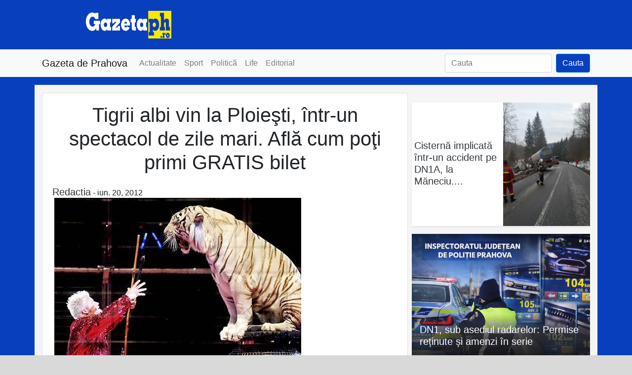

--- FILE ---
content_type: text/html; charset=UTF-8
request_url: https://gazetaph.ro/tigri-albi-vin-la-ploieti-intr-un-spectacol-de-zile-mari-afl-cum-poi-primi-gratis-bilet/
body_size: 12562
content:
<!DOCTYPE html><html lang="ro-RO"><head><meta charset="UTF-8"><meta http-equiv="X-UA-Compatible" content="IE=edge"><meta name="viewport" content="width=device-width, initial-scale=1, shrink-to-fit=no"><meta name="mobile-web-app-capable" content="yes"><meta name="apple-mobile-web-app-capable" content="yes"><meta name="apple-mobile-web-app-title" content="Gazeta de Prahova - Stiri din Prahova"><meta name="msapplication-starturl" content="/stirile-zilei"><meta name="theme-color" content="#1c3ba7"><link rel="profile" href="https://gmpg.org/xfn/11"><link rel="pingback" href="https://gazetaph.ro/xmlrpc.php"><link rel="canonical" href="https://gazetaph.ro/tigri-albi-vin-la-ploieti-intr-un-spectacol-de-zile-mari-afl-cum-poi-primi-gratis-bilet/" /><meta name='robots' content='index, follow, max-image-preview:large, max-snippet:-1, max-video-preview:-1' /><style>img:is([sizes="auto" i], [sizes^="auto," i]) { contain-intrinsic-size: 3000px 1500px }</style><title>Tigrii albi vin la Ploieşti, într-un spectacol de zile mari. Află cum poţi primi GRATIS bilet - Gazeta de Prahova</title><meta name="description" content="- Tigrii albi vin la Ploieşti, într-un spectacol de zile mari. Află cum poţi primi GRATIS bilet - În data de 21 iunie, ploieştenii amatori de experienţe tari vor putea asista la un spectactol de circ, ce va avea loc în arena ce va fi amplasată lângă" /><link rel="canonical" href="https://gazetaph.ro/tigri-albi-vin-la-ploieti-intr-un-spectacol-de-zile-mari-afl-cum-poi-primi-gratis-bilet/" /><meta property="og:locale" content="ro_RO" /><meta property="og:type" content="article" /><meta property="og:title" content="Tigrii albi vin la Ploieşti, într-un spectacol de zile mari. Află cum poţi primi GRATIS bilet - Gazeta de Prahova" /><meta property="og:description" content="- Tigrii albi vin la Ploieşti, într-un spectacol de zile mari. Află cum poţi primi GRATIS bilet - În data de 21 iunie, ploieştenii amatori de experienţe tari vor putea asista la un spectactol de circ, ce va avea loc în arena ce va fi amplasată lângă" /><meta property="og:url" content="https://gazetaph.ro/tigri-albi-vin-la-ploieti-intr-un-spectacol-de-zile-mari-afl-cum-poi-primi-gratis-bilet/" /><meta property="og:site_name" content="Gazeta de Prahova" /><meta property="article:publisher" content="https://facebook.com/gazetaph" /><meta property="article:published_time" content="2012-06-20T04:49:37+00:00" /><meta property="og:image" content="https://i2.wp.com/gazetaph.ro/wp-content/uploads/2012/06/tigrul-dresat.jpg?fit=500%2C354&ssl=1" /><meta property="og:image:width" content="500" /><meta property="og:image:height" content="354" /><meta property="og:image:type" content="image/jpeg" /><meta name="author" content="Redactia" /><meta name="twitter:card" content="summary_large_image" /><meta name="twitter:creator" content="@gazetaph" /><meta name="twitter:site" content="@gazetaph" /><meta name="twitter:label1" content="Scris de" /><meta name="twitter:data1" content="Redactia" /> <script type="application/ld+json" class="yoast-schema-graph">{"@context":"https://schema.org","@graph":[{"@type":"NewsArticle","@id":"https://gazetaph.ro/tigri-albi-vin-la-ploieti-intr-un-spectacol-de-zile-mari-afl-cum-poi-primi-gratis-bilet/#article","isPartOf":{"@id":"https://gazetaph.ro/tigri-albi-vin-la-ploieti-intr-un-spectacol-de-zile-mari-afl-cum-poi-primi-gratis-bilet/"},"author":{"name":"Redactia","@id":"https://gazetaph.ro/#/schema/person/1ea7e2fc4b1057b42a55a9013c73d8a8"},"headline":"Tigrii albi vin la Ploieşti, într-un spectacol de zile mari. Află cum poţi primi GRATIS bilet","datePublished":"2012-06-20T04:49:37+00:00","mainEntityOfPage":{"@id":"https://gazetaph.ro/tigri-albi-vin-la-ploieti-intr-un-spectacol-de-zile-mari-afl-cum-poi-primi-gratis-bilet/"},"wordCount":116,"commentCount":0,"image":{"@id":"https://gazetaph.ro/tigri-albi-vin-la-ploieti-intr-un-spectacol-de-zile-mari-afl-cum-poi-primi-gratis-bilet/#primaryimage"},"thumbnailUrl":"https://gazetaph.ro/wp-content/uploads/2012/06/tigrul-dresat.jpg","keywords":["bilete gratis","billa","circ","dresaj tigri","gara de vest"],"articleSection":["Știri"],"inLanguage":"ro-RO","potentialAction":[{"@type":"CommentAction","name":"Comment","target":["https://gazetaph.ro/tigri-albi-vin-la-ploieti-intr-un-spectacol-de-zile-mari-afl-cum-poi-primi-gratis-bilet/#respond"]}]},{"@type":"WebPage","@id":"https://gazetaph.ro/tigri-albi-vin-la-ploieti-intr-un-spectacol-de-zile-mari-afl-cum-poi-primi-gratis-bilet/","url":"https://gazetaph.ro/tigri-albi-vin-la-ploieti-intr-un-spectacol-de-zile-mari-afl-cum-poi-primi-gratis-bilet/","name":"Tigrii albi vin la Ploieşti, într-un spectacol de zile mari. Află cum poţi primi GRATIS bilet - Gazeta de Prahova","isPartOf":{"@id":"https://gazetaph.ro/#website"},"primaryImageOfPage":{"@id":"https://gazetaph.ro/tigri-albi-vin-la-ploieti-intr-un-spectacol-de-zile-mari-afl-cum-poi-primi-gratis-bilet/#primaryimage"},"image":{"@id":"https://gazetaph.ro/tigri-albi-vin-la-ploieti-intr-un-spectacol-de-zile-mari-afl-cum-poi-primi-gratis-bilet/#primaryimage"},"thumbnailUrl":"https://gazetaph.ro/wp-content/uploads/2012/06/tigrul-dresat.jpg","datePublished":"2012-06-20T04:49:37+00:00","author":{"@id":"https://gazetaph.ro/#/schema/person/1ea7e2fc4b1057b42a55a9013c73d8a8"},"description":"- Tigrii albi vin la Ploieşti, într-un spectacol de zile mari. Află cum poţi primi GRATIS bilet - În data de 21 iunie, ploieştenii amatori de experienţe tari vor putea asista la un spectactol de circ, ce va avea loc în arena ce va fi amplasată lângă","breadcrumb":{"@id":"https://gazetaph.ro/tigri-albi-vin-la-ploieti-intr-un-spectacol-de-zile-mari-afl-cum-poi-primi-gratis-bilet/#breadcrumb"},"inLanguage":"ro-RO","potentialAction":[{"@type":"ReadAction","target":["https://gazetaph.ro/tigri-albi-vin-la-ploieti-intr-un-spectacol-de-zile-mari-afl-cum-poi-primi-gratis-bilet/"]}]},{"@type":"ImageObject","inLanguage":"ro-RO","@id":"https://gazetaph.ro/tigri-albi-vin-la-ploieti-intr-un-spectacol-de-zile-mari-afl-cum-poi-primi-gratis-bilet/#primaryimage","url":"https://gazetaph.ro/wp-content/uploads/2012/06/tigrul-dresat.jpg","contentUrl":"https://gazetaph.ro/wp-content/uploads/2012/06/tigrul-dresat.jpg","width":500,"height":354,"caption":"tigrul-dresat"},{"@type":"BreadcrumbList","@id":"https://gazetaph.ro/tigri-albi-vin-la-ploieti-intr-un-spectacol-de-zile-mari-afl-cum-poi-primi-gratis-bilet/#breadcrumb","itemListElement":[{"@type":"ListItem","position":1,"name":"Acasă","item":"https://gazetaph.ro/"},{"@type":"ListItem","position":2,"name":"Actualitate","item":"https://gazetaph.ro/actualitate/"},{"@type":"ListItem","position":3,"name":"Știri","item":"https://gazetaph.ro/actualitate/stiri/"},{"@type":"ListItem","position":4,"name":"Tigrii albi vin la Ploieşti, într-un spectacol de zile mari. Află cum poţi primi GRATIS bilet"}]},{"@type":"WebSite","@id":"https://gazetaph.ro/#website","url":"https://gazetaph.ro/","name":"Gazeta de Prahova","description":"Stiri din Prahova","potentialAction":[{"@type":"SearchAction","target":{"@type":"EntryPoint","urlTemplate":"https://gazetaph.ro/?s={search_term_string}"},"query-input":{"@type":"PropertyValueSpecification","valueRequired":true,"valueName":"search_term_string"}}],"inLanguage":"ro-RO"},{"@type":"Person","@id":"https://gazetaph.ro/#/schema/person/1ea7e2fc4b1057b42a55a9013c73d8a8","name":"Redactia","image":{"@type":"ImageObject","inLanguage":"ro-RO","@id":"https://gazetaph.ro/#/schema/person/image/","url":"https://secure.gravatar.com/avatar/0ff66d5a295263161f3b00cb80945b15?s=96&d=mm&r=g","contentUrl":"https://secure.gravatar.com/avatar/0ff66d5a295263161f3b00cb80945b15?s=96&d=mm&r=g","caption":"Redactia"},"url":"https://gazetaph.ro/author/administrator/"}]}</script> <link rel='dns-prefetch' href='//secure.gravatar.com' /><link rel='dns-prefetch' href='//www.googletagmanager.com' /><link rel='dns-prefetch' href='//stats.wp.com' /><link rel='dns-prefetch' href='//v0.wordpress.com' /><link rel='dns-prefetch' href='//pagead2.googlesyndication.com' /><link rel="alternate" type="application/rss+xml" title="Gazeta de Prahova &raquo; Flux" href="https://gazetaph.ro/feed/" /><link rel="alternate" type="application/rss+xml" title="Gazeta de Prahova &raquo; Flux comentarii" href="https://gazetaph.ro/comments/feed/" /><link rel="alternate" type="application/rss+xml" title="Flux comentarii Gazeta de Prahova &raquo; Tigrii albi vin la Ploieşti, într-un spectacol de zile mari. Află cum poţi primi GRATIS bilet" href="https://gazetaph.ro/tigri-albi-vin-la-ploieti-intr-un-spectacol-de-zile-mari-afl-cum-poi-primi-gratis-bilet/feed/" /> <!--noptimize--><script id="gazet-ready" type="b73c73b4a8566f61619991cd-text/javascript">
			window.advanced_ads_ready=function(e,a){a=a||"complete";var d=function(e){return"interactive"===a?"loading"!==e:"complete"===e};d(document.readyState)?e():document.addEventListener("readystatechange",(function(a){d(a.target.readyState)&&e()}),{once:"interactive"===a})},window.advanced_ads_ready_queue=window.advanced_ads_ready_queue||[];		</script>
		<!--/noptimize--><link rel='stylesheet' id='embed-pdf-viewer-css' href='https://gazetaph.ro/wp-content/plugins/embed-pdf-viewer/css/embed-pdf-viewer.css' type='text/css' media='screen' /><link rel='stylesheet' id='jetpack_related-posts-css' href='https://gazetaph.ro/wp-content/plugins/jetpack/modules/related-posts/related-posts.css' type='text/css' media='all' /><link rel='stylesheet' id='wp-block-library-css' href='https://gazetaph.ro/wp-includes/css/dist/block-library/style.min.css' type='text/css' media='all' /><style id='tropicalista-pdfembed-style-inline-css' type='text/css'>.wp-block-tropicalista-pdfembed{height:500px;min-height:500px}</style><link rel='stylesheet' id='mediaelement-css' href='https://gazetaph.ro/wp-includes/js/mediaelement/mediaelementplayer-legacy.min.css' type='text/css' media='all' /><link rel='stylesheet' id='wp-mediaelement-css' href='https://gazetaph.ro/wp-includes/js/mediaelement/wp-mediaelement.min.css' type='text/css' media='all' /><style id='jetpack-sharing-buttons-style-inline-css' type='text/css'>.jetpack-sharing-buttons__services-list{display:flex;flex-direction:row;flex-wrap:wrap;gap:0;list-style-type:none;margin:5px;padding:0}.jetpack-sharing-buttons__services-list.has-small-icon-size{font-size:12px}.jetpack-sharing-buttons__services-list.has-normal-icon-size{font-size:16px}.jetpack-sharing-buttons__services-list.has-large-icon-size{font-size:24px}.jetpack-sharing-buttons__services-list.has-huge-icon-size{font-size:36px}@media print{.jetpack-sharing-buttons__services-list{display:none!important}}.editor-styles-wrapper .wp-block-jetpack-sharing-buttons{gap:0;padding-inline-start:0}ul.jetpack-sharing-buttons__services-list.has-background{padding:1.25em 2.375em}</style><link rel='stylesheet' id='mpp_gutenberg-css' href='https://gazetaph.ro/wp-content/plugins/metronet-profile-picture/dist/blocks.style.build.css' type='text/css' media='all' /><style id='classic-theme-styles-inline-css' type='text/css'>/*! This file is auto-generated */
.wp-block-button__link{color:#fff;background-color:#32373c;border-radius:9999px;box-shadow:none;text-decoration:none;padding:calc(.667em + 2px) calc(1.333em + 2px);font-size:1.125em}.wp-block-file__button{background:#32373c;color:#fff;text-decoration:none}</style><style id='global-styles-inline-css' type='text/css'>:root{--wp--preset--aspect-ratio--square: 1;--wp--preset--aspect-ratio--4-3: 4/3;--wp--preset--aspect-ratio--3-4: 3/4;--wp--preset--aspect-ratio--3-2: 3/2;--wp--preset--aspect-ratio--2-3: 2/3;--wp--preset--aspect-ratio--16-9: 16/9;--wp--preset--aspect-ratio--9-16: 9/16;--wp--preset--color--black: #000000;--wp--preset--color--cyan-bluish-gray: #abb8c3;--wp--preset--color--white: #ffffff;--wp--preset--color--pale-pink: #f78da7;--wp--preset--color--vivid-red: #cf2e2e;--wp--preset--color--luminous-vivid-orange: #ff6900;--wp--preset--color--luminous-vivid-amber: #fcb900;--wp--preset--color--light-green-cyan: #7bdcb5;--wp--preset--color--vivid-green-cyan: #00d084;--wp--preset--color--pale-cyan-blue: #8ed1fc;--wp--preset--color--vivid-cyan-blue: #0693e3;--wp--preset--color--vivid-purple: #9b51e0;--wp--preset--gradient--vivid-cyan-blue-to-vivid-purple: linear-gradient(135deg,rgba(6,147,227,1) 0%,rgb(155,81,224) 100%);--wp--preset--gradient--light-green-cyan-to-vivid-green-cyan: linear-gradient(135deg,rgb(122,220,180) 0%,rgb(0,208,130) 100%);--wp--preset--gradient--luminous-vivid-amber-to-luminous-vivid-orange: linear-gradient(135deg,rgba(252,185,0,1) 0%,rgba(255,105,0,1) 100%);--wp--preset--gradient--luminous-vivid-orange-to-vivid-red: linear-gradient(135deg,rgba(255,105,0,1) 0%,rgb(207,46,46) 100%);--wp--preset--gradient--very-light-gray-to-cyan-bluish-gray: linear-gradient(135deg,rgb(238,238,238) 0%,rgb(169,184,195) 100%);--wp--preset--gradient--cool-to-warm-spectrum: linear-gradient(135deg,rgb(74,234,220) 0%,rgb(151,120,209) 20%,rgb(207,42,186) 40%,rgb(238,44,130) 60%,rgb(251,105,98) 80%,rgb(254,248,76) 100%);--wp--preset--gradient--blush-light-purple: linear-gradient(135deg,rgb(255,206,236) 0%,rgb(152,150,240) 100%);--wp--preset--gradient--blush-bordeaux: linear-gradient(135deg,rgb(254,205,165) 0%,rgb(254,45,45) 50%,rgb(107,0,62) 100%);--wp--preset--gradient--luminous-dusk: linear-gradient(135deg,rgb(255,203,112) 0%,rgb(199,81,192) 50%,rgb(65,88,208) 100%);--wp--preset--gradient--pale-ocean: linear-gradient(135deg,rgb(255,245,203) 0%,rgb(182,227,212) 50%,rgb(51,167,181) 100%);--wp--preset--gradient--electric-grass: linear-gradient(135deg,rgb(202,248,128) 0%,rgb(113,206,126) 100%);--wp--preset--gradient--midnight: linear-gradient(135deg,rgb(2,3,129) 0%,rgb(40,116,252) 100%);--wp--preset--font-size--small: 13px;--wp--preset--font-size--medium: 20px;--wp--preset--font-size--large: 36px;--wp--preset--font-size--x-large: 42px;--wp--preset--spacing--20: 0.44rem;--wp--preset--spacing--30: 0.67rem;--wp--preset--spacing--40: 1rem;--wp--preset--spacing--50: 1.5rem;--wp--preset--spacing--60: 2.25rem;--wp--preset--spacing--70: 3.38rem;--wp--preset--spacing--80: 5.06rem;--wp--preset--shadow--natural: 6px 6px 9px rgba(0, 0, 0, 0.2);--wp--preset--shadow--deep: 12px 12px 50px rgba(0, 0, 0, 0.4);--wp--preset--shadow--sharp: 6px 6px 0px rgba(0, 0, 0, 0.2);--wp--preset--shadow--outlined: 6px 6px 0px -3px rgba(255, 255, 255, 1), 6px 6px rgba(0, 0, 0, 1);--wp--preset--shadow--crisp: 6px 6px 0px rgba(0, 0, 0, 1);}:where(.is-layout-flex){gap: 0.5em;}:where(.is-layout-grid){gap: 0.5em;}body .is-layout-flex{display: flex;}.is-layout-flex{flex-wrap: wrap;align-items: center;}.is-layout-flex > :is(*, div){margin: 0;}body .is-layout-grid{display: grid;}.is-layout-grid > :is(*, div){margin: 0;}:where(.wp-block-columns.is-layout-flex){gap: 2em;}:where(.wp-block-columns.is-layout-grid){gap: 2em;}:where(.wp-block-post-template.is-layout-flex){gap: 1.25em;}:where(.wp-block-post-template.is-layout-grid){gap: 1.25em;}.has-black-color{color: var(--wp--preset--color--black) !important;}.has-cyan-bluish-gray-color{color: var(--wp--preset--color--cyan-bluish-gray) !important;}.has-white-color{color: var(--wp--preset--color--white) !important;}.has-pale-pink-color{color: var(--wp--preset--color--pale-pink) !important;}.has-vivid-red-color{color: var(--wp--preset--color--vivid-red) !important;}.has-luminous-vivid-orange-color{color: var(--wp--preset--color--luminous-vivid-orange) !important;}.has-luminous-vivid-amber-color{color: var(--wp--preset--color--luminous-vivid-amber) !important;}.has-light-green-cyan-color{color: var(--wp--preset--color--light-green-cyan) !important;}.has-vivid-green-cyan-color{color: var(--wp--preset--color--vivid-green-cyan) !important;}.has-pale-cyan-blue-color{color: var(--wp--preset--color--pale-cyan-blue) !important;}.has-vivid-cyan-blue-color{color: var(--wp--preset--color--vivid-cyan-blue) !important;}.has-vivid-purple-color{color: var(--wp--preset--color--vivid-purple) !important;}.has-black-background-color{background-color: var(--wp--preset--color--black) !important;}.has-cyan-bluish-gray-background-color{background-color: var(--wp--preset--color--cyan-bluish-gray) !important;}.has-white-background-color{background-color: var(--wp--preset--color--white) !important;}.has-pale-pink-background-color{background-color: var(--wp--preset--color--pale-pink) !important;}.has-vivid-red-background-color{background-color: var(--wp--preset--color--vivid-red) !important;}.has-luminous-vivid-orange-background-color{background-color: var(--wp--preset--color--luminous-vivid-orange) !important;}.has-luminous-vivid-amber-background-color{background-color: var(--wp--preset--color--luminous-vivid-amber) !important;}.has-light-green-cyan-background-color{background-color: var(--wp--preset--color--light-green-cyan) !important;}.has-vivid-green-cyan-background-color{background-color: var(--wp--preset--color--vivid-green-cyan) !important;}.has-pale-cyan-blue-background-color{background-color: var(--wp--preset--color--pale-cyan-blue) !important;}.has-vivid-cyan-blue-background-color{background-color: var(--wp--preset--color--vivid-cyan-blue) !important;}.has-vivid-purple-background-color{background-color: var(--wp--preset--color--vivid-purple) !important;}.has-black-border-color{border-color: var(--wp--preset--color--black) !important;}.has-cyan-bluish-gray-border-color{border-color: var(--wp--preset--color--cyan-bluish-gray) !important;}.has-white-border-color{border-color: var(--wp--preset--color--white) !important;}.has-pale-pink-border-color{border-color: var(--wp--preset--color--pale-pink) !important;}.has-vivid-red-border-color{border-color: var(--wp--preset--color--vivid-red) !important;}.has-luminous-vivid-orange-border-color{border-color: var(--wp--preset--color--luminous-vivid-orange) !important;}.has-luminous-vivid-amber-border-color{border-color: var(--wp--preset--color--luminous-vivid-amber) !important;}.has-light-green-cyan-border-color{border-color: var(--wp--preset--color--light-green-cyan) !important;}.has-vivid-green-cyan-border-color{border-color: var(--wp--preset--color--vivid-green-cyan) !important;}.has-pale-cyan-blue-border-color{border-color: var(--wp--preset--color--pale-cyan-blue) !important;}.has-vivid-cyan-blue-border-color{border-color: var(--wp--preset--color--vivid-cyan-blue) !important;}.has-vivid-purple-border-color{border-color: var(--wp--preset--color--vivid-purple) !important;}.has-vivid-cyan-blue-to-vivid-purple-gradient-background{background: var(--wp--preset--gradient--vivid-cyan-blue-to-vivid-purple) !important;}.has-light-green-cyan-to-vivid-green-cyan-gradient-background{background: var(--wp--preset--gradient--light-green-cyan-to-vivid-green-cyan) !important;}.has-luminous-vivid-amber-to-luminous-vivid-orange-gradient-background{background: var(--wp--preset--gradient--luminous-vivid-amber-to-luminous-vivid-orange) !important;}.has-luminous-vivid-orange-to-vivid-red-gradient-background{background: var(--wp--preset--gradient--luminous-vivid-orange-to-vivid-red) !important;}.has-very-light-gray-to-cyan-bluish-gray-gradient-background{background: var(--wp--preset--gradient--very-light-gray-to-cyan-bluish-gray) !important;}.has-cool-to-warm-spectrum-gradient-background{background: var(--wp--preset--gradient--cool-to-warm-spectrum) !important;}.has-blush-light-purple-gradient-background{background: var(--wp--preset--gradient--blush-light-purple) !important;}.has-blush-bordeaux-gradient-background{background: var(--wp--preset--gradient--blush-bordeaux) !important;}.has-luminous-dusk-gradient-background{background: var(--wp--preset--gradient--luminous-dusk) !important;}.has-pale-ocean-gradient-background{background: var(--wp--preset--gradient--pale-ocean) !important;}.has-electric-grass-gradient-background{background: var(--wp--preset--gradient--electric-grass) !important;}.has-midnight-gradient-background{background: var(--wp--preset--gradient--midnight) !important;}.has-small-font-size{font-size: var(--wp--preset--font-size--small) !important;}.has-medium-font-size{font-size: var(--wp--preset--font-size--medium) !important;}.has-large-font-size{font-size: var(--wp--preset--font-size--large) !important;}.has-x-large-font-size{font-size: var(--wp--preset--font-size--x-large) !important;}
:where(.wp-block-post-template.is-layout-flex){gap: 1.25em;}:where(.wp-block-post-template.is-layout-grid){gap: 1.25em;}
:where(.wp-block-columns.is-layout-flex){gap: 2em;}:where(.wp-block-columns.is-layout-grid){gap: 2em;}
:root :where(.wp-block-pullquote){font-size: 1.5em;line-height: 1.6;}</style><link rel='stylesheet' id='fvp-frontend-css' href='https://gazetaph.ro/wp-content/plugins/featured-video-plus/styles/frontend.css' type='text/css' media='all' /><link rel='stylesheet' id='bootstrap-css' href='https://gazetaph.ro/wp-content/themes/gazeta%202021/inc/bootstrap/css/bootstrap.min.css' type='text/css' media='all' /><link rel='stylesheet' id='theme-css' href='https://gazetaph.ro/wp-content/themes/gazeta%202021/inc/theme.css' type='text/css' media='all' /> <script type="b73c73b4a8566f61619991cd-text/javascript" id="jetpack_related-posts-js-extra">var related_posts_js_options={"post_heading":"h4"};</script> <script type="b73c73b4a8566f61619991cd-text/javascript" src="https://gazetaph.ro/wp-includes/js/jquery/jquery.min.js" id="jquery-core-js"></script> <script type="b73c73b4a8566f61619991cd-text/javascript" id="fvp-frontend-js-extra">var fvpdata={"ajaxurl":"https:\/\/gazetaph.ro\/wp-admin\/admin-ajax.php","nonce":"0e1a9ff0c1","fitvids":"1","dynamic":"","overlay":"","opacity":"0.75","color":"b","width":"640"};</script> <script type="b73c73b4a8566f61619991cd-text/javascript" src='https://gazetaph.ro/_jb_static/??e300240d9b'></script> 
 <script type="b73c73b4a8566f61619991cd-text/javascript" src="https://www.googletagmanager.com/gtag/js?id=GT-WF7NV8D" id="google_gtagjs-js" async></script> <script type="b73c73b4a8566f61619991cd-text/javascript" id="google_gtagjs-js-after">window.dataLayer=window.dataLayer||[];function gtag(){dataLayer.push(arguments);}
gtag("set","linker",{"domains":["gazetaph.ro"]});gtag("js",new Date());gtag("set","developer_id.dZTNiMT",true);gtag("config","GT-WF7NV8D");</script> <link rel="https://api.w.org/" href="https://gazetaph.ro/wp-json/" /><link rel="alternate" title="JSON" type="application/json" href="https://gazetaph.ro/wp-json/wp/v2/posts/4216" /><link rel="EditURI" type="application/rsd+xml" title="RSD" href="https://gazetaph.ro/xmlrpc.php?rsd" /><meta name="generator" content="WordPress 6.7.4" /><link rel='shortlink' href='https://wp.me/p60NNg-160' /><link rel="alternate" title="oEmbed (JSON)" type="application/json+oembed" href="https://gazetaph.ro/wp-json/oembed/1.0/embed?url=https%3A%2F%2Fgazetaph.ro%2Ftigri-albi-vin-la-ploieti-intr-un-spectacol-de-zile-mari-afl-cum-poi-primi-gratis-bilet%2F" /><link rel="alternate" title="oEmbed (XML)" type="text/xml+oembed" href="https://gazetaph.ro/wp-json/oembed/1.0/embed?url=https%3A%2F%2Fgazetaph.ro%2Ftigri-albi-vin-la-ploieti-intr-un-spectacol-de-zile-mari-afl-cum-poi-primi-gratis-bilet%2F&#038;format=xml" /><meta name="generator" content="Site Kit by Google 1.170.0" /><script type='text/javascript' data-cfasync='false'>var _mmunch={'front':false,'page':false,'post':false,'category':false,'author':false,'search':false,'attachment':false,'tag':false};_mmunch['post']=true;_mmunch['postData']={"ID":4216,"post_name":"tigri-albi-vin-la-ploieti-intr-un-spectacol-de-zile-mari-afl-cum-poi-primi-gratis-bilet","post_title":"Tigrii albi vin la Ploie\u015fti, \u00eentr-un spectacol de zile mari. Afl\u0103 cum po\u0163i primi GRATIS bilet","post_type":"post","post_author":"6","post_status":"publish"};_mmunch['postCategories']=[{"term_id":24,"name":"\u0218tiri","slug":"stiri","term_group":0,"term_taxonomy_id":24,"taxonomy":"category","description":"","parent":4,"count":6872,"filter":"raw","cat_ID":24,"category_count":6872,"category_description":"","cat_name":"\u0218tiri","category_nicename":"stiri","category_parent":4}];_mmunch['postTags']=[{"term_id":3278,"name":"bilete gratis","slug":"bilete-gratis","term_group":0,"term_taxonomy_id":3278,"taxonomy":"post_tag","description":"","parent":0,"count":1,"filter":"raw"},{"term_id":1369,"name":"billa","slug":"billa","term_group":0,"term_taxonomy_id":1369,"taxonomy":"post_tag","description":"","parent":0,"count":10,"filter":"raw"},{"term_id":3276,"name":"circ","slug":"circ","term_group":0,"term_taxonomy_id":3276,"taxonomy":"post_tag","description":"","parent":0,"count":3,"filter":"raw"},{"term_id":3277,"name":"dresaj tigri","slug":"dresaj-tigri","term_group":0,"term_taxonomy_id":3277,"taxonomy":"post_tag","description":"","parent":0,"count":1,"filter":"raw"},{"term_id":1403,"name":"gara de vest","slug":"gara-de-vest","term_group":0,"term_taxonomy_id":1403,"taxonomy":"post_tag","description":"","parent":0,"count":19,"filter":"raw"}];_mmunch['postAuthor']={"name":"Redactia","ID":6};</script><script data-cfasync="false" src="//a.mailmunch.co/app/v1/site.js" id="mailmunch-script" data-plugin="mc_mm" data-mailmunch-site-id="317698" async></script>  <script type="application/ld+json">[{"@context":"http:\/\/schema.org\/","@type":"WPHeader","url":"https:\/\/gazetaph.ro\/tigri-albi-vin-la-ploieti-intr-un-spectacol-de-zile-mari-afl-cum-poi-primi-gratis-bilet\/","headline":"Tigrii albi vin la Ploieşti, într-un spectacol de zile mari. Află cum poţi primi GRATIS bilet","description":"În data de 21 iunie, ploieştenii amatori de experienţe tari vor putea asista la un spectactol de circ,..."},{"@context":"http:\/\/schema.org\/","@type":"WPFooter","url":"https:\/\/gazetaph.ro\/tigri-albi-vin-la-ploieti-intr-un-spectacol-de-zile-mari-afl-cum-poi-primi-gratis-bilet\/","headline":"Tigrii albi vin la Ploieşti, într-un spectacol de zile mari. Află cum poţi primi GRATIS bilet","description":"În data de 21 iunie, ploieştenii amatori de experienţe tari vor putea asista la un spectactol de circ,...","copyrightYear":"2012"}]</script>  <script type="application/ld+json">{"@context":"https:\/\/schema.org\/","@type":"NewsArticle","mainEntityOfPage":{"@type":"WebPage","@id":"https:\/\/gazetaph.ro\/tigri-albi-vin-la-ploieti-intr-un-spectacol-de-zile-mari-afl-cum-poi-primi-gratis-bilet\/"},"url":"https:\/\/gazetaph.ro\/tigri-albi-vin-la-ploieti-intr-un-spectacol-de-zile-mari-afl-cum-poi-primi-gratis-bilet\/","headline":"Tigrii albi vin la Ploieşti, într-un spectacol de zile mari. Află cum poţi primi GRATIS bilet","datePublished":"2012-06-20T07:49:37+03:00","dateModified":"2012-06-20T07:49:37+03:00","publisher":{"@type":"Organization","@id":"https:\/\/gazetaph.ro\/#organization","name":"Gazeta de Prahova","logo":{"@type":"ImageObject","url":"https:\/\/gazetaph.ro\/wp-content\/uploads\/2016\/06\/gazetaph-sigla-buna-e1520459701492.jpg","width":600,"height":60}},"image":{"@type":"ImageObject","url":"https:\/\/gazetaph.ro\/wp-content\/uploads\/2012\/06\/tigrul-dresat.jpg","width":696,"height":354},"articleSection":"Știri","description":"În data de 21 iunie, ploieştenii amatori de experienţe tari vor putea asista la un spectactol de circ, ce va avea loc în arena ce va fi amplasată lângă magazinul Billa de lângă Gara de Vest. Atracţia maximă va fi un incredibil dresaj de tigri albi, aurii şi bengalezi,","author":{"@type":"Person","name":"Redactia","url":"https:\/\/gazetaph.ro\/author\/administrator\/","image":{"@type":"ImageObject","url":"https:\/\/secure.gravatar.com\/avatar\/0ff66d5a295263161f3b00cb80945b15?s=96&d=mm&r=g","height":96,"width":96}},"commentCount":"0"}</script> <style>img#wpstats{display:none}</style><meta name="google-site-verification" content="SW6SVLBL3T76RN25iTq-AKzWtVLDfUsCzi7STgSnhJU"><meta name="google-adsense-platform-account" content="ca-host-pub-2644536267352236"><meta name="google-adsense-platform-domain" content="sitekit.withgoogle.com"><meta name="onesignal" content="wordpress-plugin"/> <script type="b73c73b4a8566f61619991cd-text/javascript">window.OneSignal=window.OneSignal||[];OneSignal.push(function(){OneSignal.SERVICE_WORKER_UPDATER_PATH="OneSignalSDKUpdaterWorker.js.php";OneSignal.SERVICE_WORKER_PATH="OneSignalSDKWorker.js.php";OneSignal.SERVICE_WORKER_PARAM={scope:"/"};OneSignal.setDefaultNotificationUrl("https://gazetaph.ro");var oneSignal_options={};window._oneSignalInitOptions=oneSignal_options;oneSignal_options['wordpress']=true;oneSignal_options['appId']='4e1bd265-239e-4f5e-b826-95777f7e081b';oneSignal_options['allowLocalhostAsSecureOrigin']=true;oneSignal_options['welcomeNotification']={};oneSignal_options['welcomeNotification']['title']="Gazeta de Prahova";oneSignal_options['welcomeNotification']['message']="Multumim pentru abonare";oneSignal_options['welcomeNotification']['url']="https://gazetaph.ro";oneSignal_options['path']="https://gazetaph.ro/wp-content/plugins/onesignal-free-web-push-notifications/sdk_files/";oneSignal_options['safari_web_id']="web.onesignal.auto.145f18a4-510a-4781-b676-50fa3f7fa700";oneSignal_options['persistNotification']=false;oneSignal_options['promptOptions']={};oneSignal_options['promptOptions']['actionMessage']="Afla totul atunci cand se intampla";oneSignal_options['promptOptions']['exampleNotificationTitleDesktop']="Stire noua - Gazeta de Prahova";oneSignal_options['promptOptions']['exampleNotificationMessageDesktop']="Exemplu de notificare";oneSignal_options['promptOptions']['exampleNotificationTitleMobile']="Stire noua - Gazeta de Prahova";oneSignal_options['promptOptions']['exampleNotificationMessageMobile']="Exemplu de notificare";oneSignal_options['promptOptions']['exampleNotificationCaption']="Te poti dezabona oricand";oneSignal_options['promptOptions']['acceptButtonText']="Accepta";oneSignal_options['promptOptions']['cancelButtonText']="Nu, multumesc";oneSignal_options['promptOptions']['siteName']="Gazeta de Prahova";oneSignal_options['notifyButton']={};oneSignal_options['notifyButton']['enable']=true;oneSignal_options['notifyButton']['position']='bottom-right';oneSignal_options['notifyButton']['theme']='inverse';oneSignal_options['notifyButton']['size']='large';oneSignal_options['notifyButton']['displayPredicate']=function(){return OneSignal.isPushNotificationsEnabled().then(function(isPushEnabled){return!isPushEnabled;});};oneSignal_options['notifyButton']['showCredit']=false;oneSignal_options['notifyButton']['text']={};oneSignal_options['notifyButton']['text']['tip.state.unsubscribed']='Aboneaza-te la notificari';oneSignal_options['notifyButton']['text']['tip.state.subscribed']='O sa fi la curent cu toate noutatile :D';oneSignal_options['notifyButton']['text']['tip.state.blocked']='Ai blocat notificarile :(';oneSignal_options['notifyButton']['text']['message.action.subscribed']='Multumim pentru inregistrare :D';oneSignal_options['notifyButton']['text']['message.action.resubscribed']='Bine ai revenit :D';oneSignal_options['notifyButton']['text']['message.action.unsubscribed']='Nu o sa mai primesti notificari :(';oneSignal_options['notifyButton']['text']['dialog.main.title']='Gazeta de Prahova - Stiri';oneSignal_options['notifyButton']['text']['dialog.main.button.subscribe']='Aboneaza-te';oneSignal_options['notifyButton']['text']['dialog.main.button.unsubscribe']='Dezaboneaza-te';oneSignal_options['notifyButton']['text']['dialog.blocked.title']='Deblocheaza notificarile';oneSignal_options['notifyButton']['text']['dialog.blocked.message']='Urmeaza instructiunile pentru abonare';oneSignal_options['notifyButton']['colors']={};OneSignal.init(window._oneSignalInitOptions);});function documentInitOneSignal(){var oneSignal_elements=document.getElementsByClassName("OneSignal-prompt");var oneSignalLinkClickHandler=function(event){OneSignal.push(['registerForPushNotifications']);event.preventDefault();};for(var i=0;i<oneSignal_elements.length;i++)
oneSignal_elements[i].addEventListener('click',oneSignalLinkClickHandler,false);}
if(document.readyState==='complete'){documentInitOneSignal();}
else{window.addEventListener("load",function(event){documentInitOneSignal();});}</script>  <script type="application/ld+json">{"@context":"http://schema.org","@type":"BreadcrumbList","itemListElement":[{"@type":"ListItem","position":1,"item":{"@id":"https://gazetaph.ro","name":"Home"}},{"@type":"ListItem","position":2,"item":{"@id":"https://gazetaph.ro/tigri-albi-vin-la-ploieti-intr-un-spectacol-de-zile-mari-afl-cum-poi-primi-gratis-bilet/","name":"Tigrii albi vin la Ploie\u015fti, \u00eentr-un spectacol de zile mari. Afl\u0103 cum po\u0163i primi GRATIS bilet","image":"https://gazetaph.ro/wp-content/uploads/2012/06/tigrul-dresat.jpg"}}]}</script> <link rel="amphtml" href="https://gazetaph.ro/tigri-albi-vin-la-ploieti-intr-un-spectacol-de-zile-mari-afl-cum-poi-primi-gratis-bilet/?amp">  <script type="b73c73b4a8566f61619991cd-text/javascript" async="async" src="https://pagead2.googlesyndication.com/pagead/js/adsbygoogle.js?client=ca-pub-9168572258149506&amp;host=ca-host-pub-2644536267352236" crossorigin="anonymous"></script> <style>ins.adsbygoogle { background-color: transparent; padding: 0; }</style><link rel="icon" href="https://gazetaph.ro/wp-content/uploads/2018/03/cropped-icon-512x512-300x300.png" sizes="32x32" /><link rel="icon" href="https://gazetaph.ro/wp-content/uploads/2018/03/cropped-icon-512x512-300x300.png" sizes="192x192" /><link rel="apple-touch-icon" href="https://gazetaph.ro/wp-content/uploads/2018/03/cropped-icon-512x512-300x300.png" /><meta name="msapplication-TileImage" content="https://gazetaph.ro/wp-content/uploads/2018/03/cropped-icon-512x512-300x300.png" /><style type="text/css" id="wp-custom-css">.content table{
	border: 1px;
	border-color: #000000; 
	border-style: solid;
}
td{
	border:1px;
	border-color: #000000; 
	border-style: solid;
}
.card-deck > .google-auto-placed{
	visibility:hidden !important;
}
.content a {
    color: red!important;
}
strong{
	font-weight: bold;
}

element.style {
}
.font-weight-bold {
    font-weight: 700!important;
}
.text-center {
    text-align: center!important;
}
h1, h2, h3, h4, h5 {
    font-family: 'Montserrat', sans-serif;
}

element.style {
}
h1, h2, h3, h4, h5 {
    font-family: 'Montserrat', sans-serif;
}
h1, h2, h3, h4, h5 {
    font-family: 'Montserrat', sans-serif;
}
img{
	max-width: 100%;
  height: auto;
}

// Styles for Firefox
@-moz-document url-prefix() {
    img {
       max-width: 100%;
  height: auto;
    }
}

// Styles for IE10
@media screen and (-ms-high-contrast: active), (-ms-high-contrast: none) {
    img {
        max-width: 100%;
  height: auto;
    }
}

@media (min-width: 768px) {
 .e-md-250{
   min-height: 250px;
 }
	.image-wrapper{
		height:250px
	}
}

@media (max-width: 768px) {

}

@media print {
body {
    padding-top: 50px;
    padding-bottom: 20px;
	color:#000000;
}
	.main-menu {
		display:none;
	}
	.navbar {
        display: block;
        border-width:0 !important;
    }
    .navbar-toggle {
        display:none;
    }
}
.google-auto-placed{
	display:none
}</style> <script async src="https://www.googletagmanager.com/gtag/js?id=UA-26387256-1" type="b73c73b4a8566f61619991cd-text/javascript"></script> <script type="b73c73b4a8566f61619991cd-text/javascript">window.dataLayer=window.dataLayer||[];function gtag(){dataLayer.push(arguments);}
gtag('js',new Date());gtag('config','UA-26387256-1');</script> <script type="b73c73b4a8566f61619991cd-text/javascript" src="//ro.adocean.pl/files/js/ado.js"></script> <script type="b73c73b4a8566f61619991cd-text/javascript">if(typeof ado!=="object"){ado={};ado.config=ado.preview=ado.placement=ado.master=ado.slave=function(){};}
ado.config({mode:"old",xml:false,consent:true,characterEncoding:true});ado.preview({enabled:true});</script> <script src= "//ads.winmediasyndication.ro/gazetaph/onlineads.js" type="b73c73b4a8566f61619991cd-text/javascript"></script>  <script async src="https://www.googletagmanager.com/gtag/js?id=G-EJ55Z90E9V" type="b73c73b4a8566f61619991cd-text/javascript"></script> <script type="b73c73b4a8566f61619991cd-text/javascript">window.dataLayer=window.dataLayer||[];function gtag(){dataLayer.push(arguments);}
gtag('js',new Date());gtag('config','G-EJ55Z90E9V');</script> </head><body class="post-template-default single single-post postid-4216 single-format-standard" style="background-color: #03030326;"><div id="fb-root"></div> <script async defer crossorigin="anonymous" src="https://connect.facebook.net/ro_RO/sdk.js#xfbml=1&autoLogAppEvents=1&version=v10.0&appId=552503948255754" nonce="MKExgGgR" type="b73c73b4a8566f61619991cd-text/javascript"></script><div class="bg-gazeta top-head"><div class="container mh-100"><div class="row " style="position:relative;"><div class="col-md-4 mh-100" style="min-height: 100px;"> <a class="navbar-brand" style="position: absolute;
 top: 50%;
 left: 50%;
 transform: translate(-50%, -50%); " href="https://gazetaph.ro/"><noscript><img style="height: 56px;" src="https://gazetaph.ro/wp-content/uploads/2016/06/gazetaph-sigla-buna.jpg" class="d-inline-block align-top" alt="" height="56px" width="auto" loading="lazy"></noscript><img style="height: 56px;" src='data:image/svg+xml,%3Csvg%20xmlns=%22http://www.w3.org/2000/svg%22%20viewBox=%220%200%20210%2056%22%3E%3C/svg%3E' data-src="https://gazetaph.ro/wp-content/uploads/2016/06/gazetaph-sigla-buna.jpg" class="lazyload d-inline-block align-top" alt="" height="56px" width="auto" loading="lazy"></a></div><div class="col-md-8 mh-100"></div></div></div><nav class="navbar sticky-top navbar-expand-lg navbar-light bg-light"><div class="container"> <a class="navbar-brand" href="https://gazetaph.ro/">Gazeta de Prahova</a> <button class="navbar-toggler" type="button" data-toggle="collapse" data-target="#navbarNavDropdown" aria-controls="navbarNavDropdown" aria-expanded="false" aria-label="Toggle navigation"> <span class="navbar-toggler-icon"></span> </button><div id="navbarNavDropdown" class="collapse navbar-collapse"><ul id="main-menu" class="navbar-nav main-menu"><li id="menu-item-15609" class="menu-item menu-item-type-taxonomy menu-item-object-category current-post-ancestor nav-item menu-item-15609"><a title="Actualitate" href="https://gazetaph.ro/actualitate/" class="nav-link">Actualitate</a></li><li id="menu-item-15622" class="menu-item menu-item-type-taxonomy menu-item-object-category nav-item menu-item-15622"><a title="Sport" href="https://gazetaph.ro/sport/" class="nav-link">Sport</a></li><li id="menu-item-23841" class="menu-item menu-item-type-taxonomy menu-item-object-category nav-item menu-item-23841"><a title="Politică" href="https://gazetaph.ro/politica/" class="nav-link">Politică</a></li><li id="menu-item-43624" class="menu-item menu-item-type-taxonomy menu-item-object-category nav-item menu-item-43624"><a title="Life" href="https://gazetaph.ro/life/" class="nav-link">Life</a></li><li id="menu-item-43364" class="menu-item menu-item-type-custom menu-item-object-custom nav-item menu-item-43364"><a title="Editorial" href="https://gazetaph.ro/editorial/" class="nav-link">Editorial</a></li></ul></div><div class="collapse navbar-collapse" ><ul class="navbar-nav ml-lg-auto"><form method="get" id="searchform" action="https://gazetaph.ro/" class="form-inline  my-2 my-lg-0" role="search"> <input class="form-control mr-sm-2" type="search" placeholder="Cauta" aria-label="Search" name="s"> <button class="btn btn-primary bg-gazeta my-2 my-sm-0" type="submit">Cauta</button></form></ul></div></div></nav><div class="container"><div class="row pt-3"></div></div><div class="container-xl main-content"><div class="row  pt-3 pb-3"><div class="col-md-8 pr-1"><div class="card"><div class="card-body article"><h1 class="text-center pb-3">Tigrii albi vin la Ploieşti, într-un spectacol de zile mari. Află cum poţi primi GRATIS bilet</h1><h2 class="h5 mb-0"><a href="https://gazetaph.ro/author/administrator/" class=" text-dark">Redactia</a><small> - <time datetime="2012-06-20T07:49:37+03:00">iun. 20, 2012</time> </small></h2><div style="    padding-bottom: 24px;" class="fb-share-button" data-href="https://gazetaph.ro/tigri-albi-vin-la-ploieti-intr-un-spectacol-de-zile-mari-afl-cum-poi-primi-gratis-bilet/" data-layout="button_count" data-size="large"><a target="_blank" href="https://www.facebook.com/sharer/sharer.php?u=https://gazetaph.ro/tigri-albi-vin-la-ploieti-intr-un-spectacol-de-zile-mari-afl-cum-poi-primi-gratis-bilet/" class="fb-xfbml-parse-ignore">Distribuie</a></div><div class="fb-like" data-href="https://gazetaph.ro/tigri-albi-vin-la-ploieti-intr-un-spectacol-de-zile-mari-afl-cum-poi-primi-gratis-bilet/" data-width="" data-layout="" data-action="like" data-size="large" data-share="false"></div> <noscript><img class="img-fluid" src="https://gazetaph.ro/wp-content/uploads/2012/06/tigrul-dresat.jpg" alt="Tigrii albi vin la Ploieşti, într-un spectacol de zile mari. Află cum poţi primi GRATIS bilet" title="Tigrii albi vin la Ploieşti, într-un spectacol de zile mari. Află cum poţi primi GRATIS bilet"></noscript><img class="lazyload img-fluid" src='data:image/svg+xml,%3Csvg%20xmlns=%22http://www.w3.org/2000/svg%22%20viewBox=%220%200%20210%20140%22%3E%3C/svg%3E' data-src="https://gazetaph.ro/wp-content/uploads/2012/06/tigrul-dresat.jpg" alt="Tigrii albi vin la Ploieşti, într-un spectacol de zile mari. Află cum poţi primi GRATIS bilet" title="Tigrii albi vin la Ploieşti, într-un spectacol de zile mari. Află cum poţi primi GRATIS bilet"><div class='mailmunch-forms-before-post' style='display: none !important;'></div><p style="text-align: justify; line-height: 115%;"><span style="font-family: arial,helvetica,sans-serif; font-size: 12pt;"><span style="line-height: 115%; color: black;">În data de 21 iunie, ploieştenii amatori de experienţe tari vor putea asista la un spectactol de circ, ce va avea loc în arena ce va fi amplasată lângă magazinul Billa de lângă Gara de Vest. Atracţia maximă va fi un incredibil dresaj de tigri albi, aurii şi bengalezi, aduşi pentru prima oară pe meleagurile ploieştene. Cei care au noroc vor putea primi gratis bilete, de la reprezentanţii showului aflaţi în aceste zile prin oraş, condiţia fiind aducerea la spectacol a unei persoane secunde dornică să plătească bilet.</span></span><span style="font-size: 14pt; line-height: 115%;"></span></p><div class='mailmunch-forms-in-post-middle' style='display: none !important;'></div><div class='mailmunch-forms-after-post' style='display: none !important;'></div><div id='jp-relatedposts' class='jp-relatedposts' ></div><div  style="    padding-bottom: 24px;" class="fb-save" data-uri="https://gazetaph.ro/tigri-albi-vin-la-ploieti-intr-un-spectacol-de-zile-mari-afl-cum-poi-primi-gratis-bilet/" data-size="large"></div><div class="fb-share-button" data-href="https://gazetaph.ro/tigri-albi-vin-la-ploieti-intr-un-spectacol-de-zile-mari-afl-cum-poi-primi-gratis-bilet/" data-layout="button_count" data-size="large"><a target="_blank" href="https://www.facebook.com/sharer/sharer.php?u=https://gazetaph.ro/tigri-albi-vin-la-ploieti-intr-un-spectacol-de-zile-mari-afl-cum-poi-primi-gratis-bilet/" class="fb-xfbml-parse-ignore">Distribuie</a></div><div class="fb-like" data-href="https://gazetaph.ro/tigri-albi-vin-la-ploieti-intr-un-spectacol-de-zile-mari-afl-cum-poi-primi-gratis-bilet/" data-width="200" data-layout="button" data-action="like" data-size="large" data-share="false"></div></div><div class="fb-quote"></div></div></div><div class="col-md-4 pl-1"><div class="row"><div class="col-12 pb-1 pt-1"><div class="card border-0 rounded-0"></div></div><div class="col-12 pb-1 pt-1"><div class="card border-0 rounded-0 text-white "></div></div><div class="col-12 pb-1 pt-1"><div class="card shadow-sm  border-0 rounded-0 h-md-250 overflow zoom"><div class="row   align-items-center"><div class="card-body col-6 pr-1 align-items-start"><h2 class=" h5 mb-0"> <a class="text-dark" href="#">Cisternă implicată într-un accident pe DN1A, la Măneciu....</a></h2><div class="mb-1 text-muted small"></div><p class="card-text mb-auto"></p></div> <noscript><img class="card-img-right col-6 pl-1 " alt="Thumbnail [200x250]" src="https://gazetaph.ro/wp-content/uploads/2026/01/cisterna-in-sant-dn1a.jpeg" title="Cisternă implicată într-un accident pe DN1A, la Măneciu. Trafic restricționat în zonă" style="width: 200px; height: 250px;"></noscript><img class="lazyload card-img-right col-6 pl-1 " alt="Thumbnail [200x250]" src='data:image/svg+xml,%3Csvg%20xmlns=%22http://www.w3.org/2000/svg%22%20viewBox=%220%200%20210%20140%22%3E%3C/svg%3E' data-src="https://gazetaph.ro/wp-content/uploads/2026/01/cisterna-in-sant-dn1a.jpeg" title="Cisternă implicată într-un accident pe DN1A, la Măneciu. Trafic restricționat în zonă" style="width: 200px; height: 250px;"></div></div></div><div class="col-12 pb-1 pt-1"><div class="card border-0 rounded-0 text-white "></div></div><div class="col-12 pb-1 pt-1"><div class="card border-0 h-md-250 rounded-0 text-white overflow zoom"><div class="position-relative"><div class="ratio_right-cover-2 image-wrapper " style="height: 250px;"> <a href="https://gazetaph.ro/dn1-sub-asediul-radarelor-permise-retinute-si-amenzi-in-serie/" title="DN1, sub asediul radarelor: Permise reținute și amenzi în serie"> <noscript><img class="img-fluid h-100" src="https://gazetaph.ro/wp-content/uploads/2026/01/politia-rutiera-iarna.jpeg" alt="simple blog template bootstrap"></noscript><img class="lazyload img-fluid h-100" src='data:image/svg+xml,%3Csvg%20xmlns=%22http://www.w3.org/2000/svg%22%20viewBox=%220%200%20210%20140%22%3E%3C/svg%3E' data-src="https://gazetaph.ro/wp-content/uploads/2026/01/politia-rutiera-iarna.jpeg" alt="simple blog template bootstrap"> </a></div><div class="position-absolute p-2 p-lg-3 b-0 w-100 bg-shadow"> <a href="https://gazetaph.ro/dn1-sub-asediul-radarelor-permise-retinute-si-amenzi-in-serie/" title="DN1, sub asediul radarelor: Permise reținute și amenzi în serie"><h2 class="h5 text-white my-1">DN1, sub asediul radarelor: Permise reținute și amenzi în serie</h2> </a></div></div></div></div><div class="col-12 pb-1 pt-1"><div class="card border-0 rounded-0 text-white "></div></div><div class="col-12 pb-1 pt-1"><div class="card border-0 h-md-250 rounded-0 text-white overflow zoom"><div class="position-relative"><div class="ratio_right-cover-2 image-wrapper " style="height: 250px;"> <a href="https://gazetaph.ro/avertisment-itm-prahova-reguli-clare-pentru-munca-in-conditii-de-frig-extrem/" title="Avertisment ITM Prahova: reguli clare pentru munca în condiții de frig extrem"> <noscript><img class="img-fluid h-100" src="https://gazetaph.ro/wp-content/uploads/2023/01/iarna-prahova-2023.jpg" alt="simple blog template bootstrap"></noscript><img class="lazyload img-fluid h-100" src='data:image/svg+xml,%3Csvg%20xmlns=%22http://www.w3.org/2000/svg%22%20viewBox=%220%200%20210%20140%22%3E%3C/svg%3E' data-src="https://gazetaph.ro/wp-content/uploads/2023/01/iarna-prahova-2023.jpg" alt="simple blog template bootstrap"> </a></div><div class="position-absolute p-2 p-lg-3 b-0 w-100 bg-shadow"> <a href="https://gazetaph.ro/avertisment-itm-prahova-reguli-clare-pentru-munca-in-conditii-de-frig-extrem/" title="Avertisment ITM Prahova: reguli clare pentru munca în condiții de frig extrem"><h2 class="h5 text-white my-1">Avertisment ITM Prahova: reguli clare pentru munca în condiții de frig extrem</h2> </a></div></div></div></div><div class="col-12 pb-1 pt-1"><div class="card border-0 rounded-0 text-white "><div class="textwidget"><div class="row"><div class="col-md-12"> <a href="https://psihologelenacristina.ro/"><img fetchpriority="high" decoding="async" width="800" height="518" src="https://gazetaph.ro/wp-content/uploads/2019/12/banner-web-format.jpg" alt="" class="aligncenter img-fluid size-full wp-image-240098" srcset="https://gazetaph.ro/wp-content/uploads/2019/12/banner-web-format.jpg 800w, https://gazetaph.ro/wp-content/uploads/2019/12/banner-web-format-463x300.jpg 463w" sizes="(max-width: 800px) 100vw, 800px" /></a></div></div></div></div></div><div class="col-12 pb-1 pt-1"><div class="card border-0 h-md-250 rounded-0 text-white overflow zoom"><div class="position-relative"><div class="ratio_right-cover-2 image-wrapper " style="height: 250px;"> <a href="https://gazetaph.ro/72-de-milioane-de-lei-pentru-prahova-localitatile-care-primesc-fonduri-de-la-afm-pentru-apa-canal-si-iluminat/" title="72 de milioane de lei pentru Prahova: Localităţile care primesc fonduri de la AFM pentru apă, canal şi iluminat"> <noscript><img class="img-fluid h-100" src="https://gazetaph.ro/wp-content/uploads/2026/01/nanu-cu-primari-afm.jpg" alt="simple blog template bootstrap"></noscript><img class="lazyload img-fluid h-100" src='data:image/svg+xml,%3Csvg%20xmlns=%22http://www.w3.org/2000/svg%22%20viewBox=%220%200%20210%20140%22%3E%3C/svg%3E' data-src="https://gazetaph.ro/wp-content/uploads/2026/01/nanu-cu-primari-afm.jpg" alt="simple blog template bootstrap"> </a></div><div class="position-absolute p-2 p-lg-3 b-0 w-100 bg-shadow"> <a href="https://gazetaph.ro/72-de-milioane-de-lei-pentru-prahova-localitatile-care-primesc-fonduri-de-la-afm-pentru-apa-canal-si-iluminat/" title="72 de milioane de lei pentru Prahova: Localităţile care primesc fonduri de la AFM pentru apă, canal şi iluminat"><h2 class="h5 text-white my-1">72 de milioane de lei pentru Prahova: Localităţile care primesc fonduri de la AFM...</h2> </a></div></div></div></div><div class="col-12 pb-1 pt-1"><div class="card border-0 rounded-0 text-white "></div></div><div class="col-12 pb-1 pt-1"><div class="card shadow-sm  border-0 rounded-0 h-md-250 overflow zoom"><div class="row   align-items-center"><div class="card-body col-6 pr-1 align-items-start"><h2 class=" h5 mb-0"> <a class="text-dark" href="#">Lista străzilor din Ploieşti pe care se lucrează...</a></h2><div class="mb-1 text-muted small"></div><p class="card-text mb-auto"></p></div> <noscript><img class="card-img-right col-6 pl-1 " alt="Thumbnail [200x250]" src="https://gazetaph.ro/wp-content/uploads/2026/01/lucrari-sapaturi.jpg" title="Lista străzilor din Ploieşti pe care se lucrează săptămâna aceasta" style="width: 200px; height: 250px;"></noscript><img class="lazyload card-img-right col-6 pl-1 " alt="Thumbnail [200x250]" src='data:image/svg+xml,%3Csvg%20xmlns=%22http://www.w3.org/2000/svg%22%20viewBox=%220%200%20210%20140%22%3E%3C/svg%3E' data-src="https://gazetaph.ro/wp-content/uploads/2026/01/lucrari-sapaturi.jpg" title="Lista străzilor din Ploieşti pe care se lucrează săptămâna aceasta" style="width: 200px; height: 250px;"></div></div></div><div class="col-12 pb-1 pt-1"><div class="card border-0 rounded-0 text-white "></div></div><div class="col-12 pb-1 pt-1"><div class="card border-0 h-md-250 rounded-0 text-white overflow zoom"><div class="position-relative"><div class="ratio_right-cover-2 image-wrapper " style="height: 250px;"> <a href="https://gazetaph.ro/cum-s-a-produs-accidentul-cu-victime-din-campina/" title="Cum s-a produs accidentul cu victime din Câmpina"> <noscript><img class="img-fluid h-100" src="https://gazetaph.ro/wp-content/uploads/2014/12/ambulanta_salvare.jpg" alt="simple blog template bootstrap"></noscript><img class="lazyload img-fluid h-100" src='data:image/svg+xml,%3Csvg%20xmlns=%22http://www.w3.org/2000/svg%22%20viewBox=%220%200%20210%20140%22%3E%3C/svg%3E' data-src="https://gazetaph.ro/wp-content/uploads/2014/12/ambulanta_salvare.jpg" alt="simple blog template bootstrap"> </a></div><div class="position-absolute p-2 p-lg-3 b-0 w-100 bg-shadow"> <a href="https://gazetaph.ro/cum-s-a-produs-accidentul-cu-victime-din-campina/" title="Cum s-a produs accidentul cu victime din Câmpina"><h2 class="h5 text-white my-1">Cum s-a produs accidentul cu victime din Câmpina</h2> </a></div></div></div></div><div class="col-12 pb-1 pt-1"><div class="card border-0 rounded-0 text-white "></div></div></div></div><div class="col-12 pt-3"></div></div></div><nav class="navbar navbar-expand-lg navbar-light bg-light"><div class="container"> <button class="navbar-toggler" type="button" data-toggle="collapse" data-target="#navbarNavDropdownBottom" aria-controls="navbarNavDropdownBottom" aria-expanded="true" aria-label="Toggle navigation"> <span class="navbar-toggler-icon"></span> </button><div id="navbarNavDropdownBottom" class="collapse navbar-collapse"><ul id="footer-menu" class="navbar-nav main-menu"><li id="menu-item-52352" class="menu-item menu-item-type-taxonomy menu-item-object-category nav-item menu-item-52352"><a title="Arhiva TV" href="https://gazetaph.ro/ploiesti-tv/" class="nav-link">Arhiva TV</a></li><li id="menu-item-43515" class="menu-item menu-item-type-post_type menu-item-object-post nav-item menu-item-43515"><a title="Contact" href="https://gazetaph.ro/contact/" class="nav-link">Contact</a></li><li id="menu-item-265670" class="menu-item menu-item-type-post_type menu-item-object-page menu-item-privacy-policy nav-item menu-item-265670"><a title="Politică de confidențialitate" href="https://gazetaph.ro/politica-de-confidentialitate/" class="nav-link">Politică de confidențialitate</a></li></ul></div><div class="collapse navbar-collapse" id="navbarSupportedContent"><ul class="navbar-nav ml-lg-auto"></ul></div></div></nav><div class="bg-gazeta top-head"><div class="container mh-100"><div class="row " style="position:relative;"><div class="col-md-4 mh-100" style="min-height: 100px;"> <a class="navbar-brand" style="position: absolute;
 top: 50%;
 left: 50%;
 transform: translate(-50%, -50%); " href="https://gazetaph.ro/"><noscript><img style="height: 56px;" src="https://gazetaph.ro/wp-content/uploads/2016/06/gazetaph-sigla-buna.jpg" class="d-inline-block align-top" alt="" height="56px" width="auto" loading="lazy"></noscript><img style="height: 56px;" src='data:image/svg+xml,%3Csvg%20xmlns=%22http://www.w3.org/2000/svg%22%20viewBox=%220%200%20210%2056%22%3E%3C/svg%3E' data-src="https://gazetaph.ro/wp-content/uploads/2016/06/gazetaph-sigla-buna.jpg" class="lazyload d-inline-block align-top" alt="" height="56px" width="auto" loading="lazy"></a></div><div class="col-md-8 mh-100 justify-content-center"></div></div></div> <noscript><style>.lazyload{display:none;}</style></noscript><script data-noptimize="1" type="b73c73b4a8566f61619991cd-text/javascript">window.lazySizesConfig=window.lazySizesConfig||{};window.lazySizesConfig.loadMode=1;</script><script async data-noptimize="1" src='https://gazetaph.ro/wp-content/plugins/autoptimize/classes/external/js/lazysizes.min.js' type="b73c73b4a8566f61619991cd-text/javascript"></script><script type="b73c73b4a8566f61619991cd-text/javascript" id="wpfront-scroll-top-js-extra">var wpfront_scroll_top_data={"data":{"css":"#wpfront-scroll-top-container{display:none;position:fixed;cursor:pointer;z-index:9999;opacity:0}#wpfront-scroll-top-container div.text-holder{padding:3px 10px;border-radius:3px;-webkit-border-radius:3px;-webkit-box-shadow:4px 4px 5px 0 rgba(50,50,50,.5);-moz-box-shadow:4px 4px 5px 0 rgba(50,50,50,.5);box-shadow:4px 4px 5px 0 rgba(50,50,50,.5)}#wpfront-scroll-top-container a{outline-style:none;box-shadow:none;text-decoration:none}#wpfront-scroll-top-container {right: 20px;bottom: 90px;}        #wpfront-scroll-top-container img {\n            width: auto;\n            height: auto;\n        }\n        ","html":"<div id=\"wpfront-scroll-top-container\"><img src=\"https:\/\/gazetaph.ro\/wp-content\/plugins\/wpfront-scroll-top\/images\/icons\/36.png\" alt=\"\" title=\"\" \/><\/div>","data":{"hide_iframe":false,"button_fade_duration":200,"auto_hide":false,"auto_hide_after":2,"scroll_offset":400,"button_opacity":0.8000000000000000444089209850062616169452667236328125,"button_action":"top","button_action_element_selector":"","button_action_container_selector":"html, body","button_action_element_offset":0,"scroll_duration":400}}};</script> <script type="b73c73b4a8566f61619991cd-text/javascript" src='https://gazetaph.ro/_jb_static/??057849b2d0'></script> <script type="b73c73b4a8566f61619991cd-text/javascript" id="jetpack-stats-js-before">_stq=window._stq||[];_stq.push(["view",{"v":"ext","blog":"88849426","post":"4216","tz":"2","srv":"gazetaph.ro","j":"1:15.4"}]);_stq.push(["clickTrackerInit","88849426","4216"]);</script> <script type="b73c73b4a8566f61619991cd-text/javascript" src="https://stats.wp.com/e-202604.js" id="jetpack-stats-js" defer="defer" data-wp-strategy="defer"></script> <script type="b73c73b4a8566f61619991cd-text/javascript" src="https://cdn.onesignal.com/sdks/OneSignalSDK.js" id="remote_sdk-js" async="async" data-wp-strategy="async"></script> <!--noptimize--><script type="b73c73b4a8566f61619991cd-text/javascript">!function(){window.advanced_ads_ready_queue=window.advanced_ads_ready_queue||[],advanced_ads_ready_queue.push=window.advanced_ads_ready;for(var d=0,a=advanced_ads_ready_queue.length;d<a;d++)advanced_ads_ready(advanced_ads_ready_queue[d])}();</script><!--/noptimize--> <script defer src="https://gazetaph.ro/wp-content/cache/autoptimize/js/autoptimize_acffb9df4d32605bb81029ea610dc4fa.js" type="b73c73b4a8566f61619991cd-text/javascript"></script><script src="/cdn-cgi/scripts/7d0fa10a/cloudflare-static/rocket-loader.min.js" data-cf-settings="b73c73b4a8566f61619991cd-|49" defer></script><script defer src="https://static.cloudflareinsights.com/beacon.min.js/vcd15cbe7772f49c399c6a5babf22c1241717689176015" integrity="sha512-ZpsOmlRQV6y907TI0dKBHq9Md29nnaEIPlkf84rnaERnq6zvWvPUqr2ft8M1aS28oN72PdrCzSjY4U6VaAw1EQ==" data-cf-beacon='{"version":"2024.11.0","token":"3687defff24e4113808b59ae5fab6f83","r":1,"server_timing":{"name":{"cfCacheStatus":true,"cfEdge":true,"cfExtPri":true,"cfL4":true,"cfOrigin":true,"cfSpeedBrain":true},"location_startswith":null}}' crossorigin="anonymous"></script>
</body></html>
<!-- *´¨)
     ¸.•´¸.•*´¨) ¸.•*¨)
     (¸.•´ (¸.•` ¤ Comet Cache is Fully Functional ¤ ´¨) -->

<!-- Cache File Version Salt:       n/a -->

<!-- Cache File URL:                https://gazetaph.ro/tigri-albi-vin-la-ploieti-intr-un-spectacol-de-zile-mari-afl-cum-poi-primi-gratis-bilet/ -->
<!-- Cache File Path:               /cache/comet-cache/cache/https/gazetaph-ro/tigri-albi-vin-la-ploieti-intr-un-spectacol-de-zile-mari-afl-cum-poi-primi-gratis-bilet.html -->

<!-- Cache File Generated Via:      HTTP request -->
<!-- Cache File Generated On:       Jan 21st, 2026 @ 4:29 pm UTC -->
<!-- Cache File Generated In:       0.92295 seconds -->

<!-- Cache File Expires On:         Jan 28th, 2026 @ 4:29 pm UTC -->
<!-- Cache File Auto-Rebuild On:    Jan 28th, 2026 @ 4:29 pm UTC -->

--- FILE ---
content_type: text/html; charset=utf-8
request_url: https://www.google.com/recaptcha/api2/aframe
body_size: 225
content:
<!DOCTYPE HTML><html><head><meta http-equiv="content-type" content="text/html; charset=UTF-8"></head><body><script nonce="dKVTPHhJv1WjcBVEke18pQ">/** Anti-fraud and anti-abuse applications only. See google.com/recaptcha */ try{var clients={'sodar':'https://pagead2.googlesyndication.com/pagead/sodar?'};window.addEventListener("message",function(a){try{if(a.source===window.parent){var b=JSON.parse(a.data);var c=clients[b['id']];if(c){var d=document.createElement('img');d.src=c+b['params']+'&rc='+(localStorage.getItem("rc::a")?sessionStorage.getItem("rc::b"):"");window.document.body.appendChild(d);sessionStorage.setItem("rc::e",parseInt(sessionStorage.getItem("rc::e")||0)+1);localStorage.setItem("rc::h",'1769012945518');}}}catch(b){}});window.parent.postMessage("_grecaptcha_ready", "*");}catch(b){}</script></body></html>